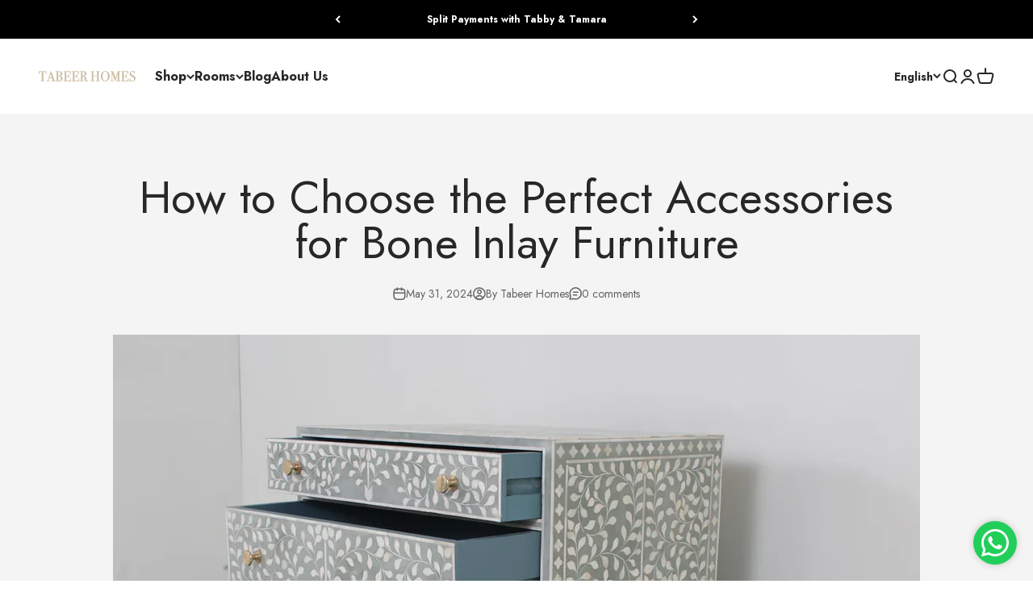

--- FILE ---
content_type: text/json
request_url: https://conf.config-security.com/model
body_size: 86
content:
{"title":"recommendation AI model (keras)","structure":"release_id=0x3f:34:62:40:67:4d:71:6e:45:32:44:2f:42:43:54:66:4e:68:7a:44:40:43:75:5e:6a:5d:68:2d:50;keras;p1j3s5z9kdtu6ri3ng8jhlpmc9kxfhu4rmg3wr30miek14y29mn2gxn47yd5hkmu2uq7r75o","weights":"../weights/3f346240.h5","biases":"../biases/3f346240.h5"}